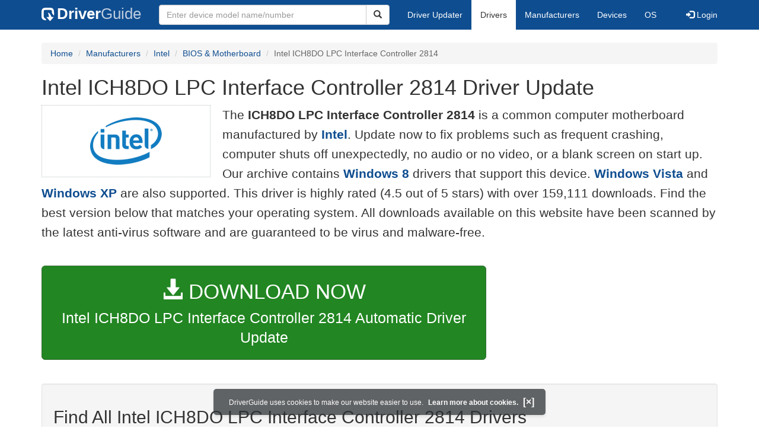

--- FILE ---
content_type: text/html
request_url: https://www.driverguide.com/driver/download/Intel-ICH8DO-LPC-Interface-Controller-2814
body_size: 15942
content:
<!DOCTYPE html>
<html lang="en">
  <head>
    <meta http-equiv="X-UA-Compatible" content="IE=edge">
    <meta name="viewport" content="width=device-width, initial-scale=1">      
    <meta http-equiv="Content-Type" content="text/html; charset=iso-8859-1">
    <meta name="google-site-verification" content="biZuilyZT3JqoBP9vSAU4PNrFbClS8m7_u-pzZUwe7s" />
    <meta name="msvalidate.01" content="AEC488A5B8F8AAAE087528264C1EB012" />
    <meta name="description" content="Download the latest drivers for Intel ICH8DO LPC Interface Controller 2814 on Windows 11, 10, 8, 7 and more.">
<meta name="keywords" content="Intel ICH8DO LPC Interface Controller 2814 Driver, Intel ICH8DO LPC Interface Controller 2814 Free Driver Download, Intel ICH8DO LPC Interface Controller 2814 Driver Update for Windows, Update Intel ICH8DO LPC Interface Controller 2814 Driver, Download Intel ICH8DO LPC Interface Controller 2814 Driver, Windows 11">
    <title>Intel ICH8DO LPC Interface Controller 2814 Driver Update | DriverGuide</title>
    <link rel="dns-prefetch" href="//www.googletagmanager.com">
<link rel="preconnect" href="//www.googletagmanager.com" crossorigin >
<link rel="dns-prefetch" href="//www.googlesyndication.com">
<link rel="preconnect" href="//www.googlesyndication.com" crossorigin >
<link rel="search" type="application/opensearchdescription+xml" title="DriverGuide" href="https://members.driverguide.com/opensearch.php">
<link rel="canonical" href="https://www.driverguide.com/driver/download/Intel-ICH8DO-LPC-Interface-Controller-2814" /><meta property="og:url" content="https://www.driverguide.com/driver/download/Intel-ICH8DO-LPC-Interface-Controller-2814" />
    
    <link rel="preload" href="/fonts/glyphicons-halflings-regular.woff2" as="font" type="font/woff2" crossorigin>
    <!-- Google tag (gtag.js) -->
<script async src="https://www.googletagmanager.com/gtag/js?id=G-KJM1G1PPGP"></script>
<script>
  window.dataLayer = window.dataLayer || [];
  function gtag(){dataLayer.push(arguments);}
  gtag('js', new Date());

  gtag('config', 'G-KJM1G1PPGP'  ,  {'content_group': 'seo_page'});
</script>


    <style type="text/css">
html{font-family:sans-serif;-webkit-text-size-adjust:100%;-ms-text-size-adjust:100%}body{margin:0}nav{display:block}a{background-color:transparent}strong{font-weight:700}h1{margin:.67em 0;font-size:2em;margin-top:10px}img{border:0}button,input{margin:0;font:inherit;color:inherit}button{overflow:visible}button{text-transform:none}button{-webkit-appearance:button}input{line-height:normal}table{border-spacing:0;border-collapse:collapse}td{padding:0}@font-face{font-family:'Glyphicons Halflings';src:url(/fonts/glyphicons-halflings-regular.eot);src:url(/fonts/glyphicons-halflings-regular.eot?#iefix) format('embedded-opentype'),url(/fonts/glyphicons-halflings-regular.woff2) format('woff2'),url(/fonts/glyphicons-halflings-regular.woff) format('woff'),url(/fonts/glyphicons-halflings-regular.ttf) format('truetype'),url(/fonts/glyphicons-halflings-regular.svg#glyphicons_halflingsregular) format('svg');font-display:swap}.glyphicon{position:relative;top:1px;display:inline-block;font-family:'Glyphicons Halflings';font-style:normal;font-weight:400;line-height:1;-webkit-font-smoothing:antialiased;-moz-osx-font-smoothing:grayscale}.glyphicon-search:before{content:"\e003"}.glyphicon-star:before{content:"\e006"}.glyphicon-star-empty:before{content:"\e007"}.glyphicon-user:before{content:"\e008"}.glyphicon-download-alt:before{content:"\e025"}.glyphicon-log-in:before{content:"\e161"}.glyphicon-log-out:before{content:"\e163"}*{-webkit-box-sizing:border-box;-moz-box-sizing:border-box;box-sizing:border-box}:after,:before{-webkit-box-sizing:border-box;-moz-box-sizing:border-box;box-sizing:border-box}html{font-size:10px}body{font-family:"Helvetica Neue",Helvetica,Arial,sans-serif;font-size:14px;line-height:1.42857143;color:#333;background-color:#fff}button,input{font-family:inherit;font-size:inherit;line-height:inherit}a{color:#0e4d90;text-decoration:none}img{vertical-align:middle}.img-responsive{display:block;max-width:100%;height:auto}.h1,h1,h2,h3,h5{font-family:inherit;font-weight:500;line-height:1.1;color:inherit}.h1,h1,h2,h3{margin-top:20px;margin-bottom:10px;overflow-wrap:break-word;word-wrap:break-word;word-break:break-word}h5{margin-top:10px;margin-bottom:10px}.h1,h1{font-size:36px;margin-top:10px}h2{font-size:30px}h3{font-size:24px}h5{font-size:14px}p{margin:0 0 10px}.lead{margin-bottom:20px;font-size:20px;font-weight:300;line-height:1.6}@media (min-width:767px){.lead{font-size:21px}}.text-right{text-align:right}.text-center{text-align:center}ol,ul{margin-top:0;margin-bottom:10px}.container{padding-right:15px;padding-left:15px;margin-right:auto;margin-left:auto}@media (min-width:767px){.container{width:750px}}@media (min-width:992px){.container{width:970px}}@media (min-width:1200px){.container{width:1170px}}.row{margin-right:-15px;margin-left:-15px}.col-md-12,.col-md-2,.col-md-3,.col-md-4,.col-md-5,.col-md-7,.col-md-8,.col-xs-12{position:relative;min-height:1px;padding-right:15px;padding-left:15px}.col-xs-12{float:left}.col-xs-12{width:100%}@media (min-width:992px){.col-md-12,.col-md-2,.col-md-3,.col-md-4,.col-md-5,.col-md-7,.col-md-8{float:left}.col-md-12{width:100%}.col-md-8{width:66.66666667%}.col-md-7{width:58.33333333%}.col-md-5{width:41.66666667%}.col-md-4{width:33.33333333%}.col-md-3{width:25%}.col-md-2{width:16.66666667%}}table{background-color:transparent}.table{width:100%;max-width:100%;margin-bottom:20px}.table>tbody>tr>td{padding:8px;line-height:1.42857143;vertical-align:top;border-top:1px solid #ddd}form{margin:0;padding:0}.form-control{display:block;width:100%;height:34px;padding:6px 12px;font-size:14px;line-height:1.42857143;color:#333;background-color:#fff;background-image:none;border:1px solid #ccc;border-radius:4px;-webkit-box-shadow:inset 0 1px 1px rgba(0,0,0,.075);box-shadow:inset 0 1px 1px rgba(0,0,0,.075)}.form-control::-webkit-input-placeholder{color:#999}.btn{display:inline-block;padding:6px 12px;margin-bottom:0;font-size:14px;font-weight:400;line-height:1.42857143;text-align:center;white-space:nowrap;vertical-align:middle;-ms-touch-action:manipulation;touch-action:manipulation;background-image:none;border:1px solid transparent;border-radius:4px}.btn[disabled]{-webkit-box-shadow:none;box-shadow:none;opacity:.65}.btn-default{color:#333;background-color:#fff;border-color:#ccc}.btn-default[disabled]{background-color:#fff;border-color:#ccc}.btn-primary{color:#fff;background-color:#0e4d90;border-color:#0a3665}.btn-success{color:#fff;background-color:#228622;border-color:#376d37}.btn-danger{color:#fff;background-color:#d43f3a;border-color:#d23e39}.btn-lg{padding:10px 16px;font-size:18px;line-height:1.3333333;border-radius:6px}.btn-xs{padding:1px 5px;font-size:12px;line-height:1.5;border-radius:3px}.btn-block{display:block;width:100%}.collapse{display:none}.caret{display:inline-block;width:0;height:0;margin-left:2px;vertical-align:middle;border-top:4px dashed;border-right:4px solid transparent;border-left:4px solid transparent}.dropdown{position:relative}.dropdown-menu{position:absolute;top:100%;left:0;z-index:1000;display:none;float:left;min-width:160px;padding:5px 0;margin:2px 0 0;font-size:14px;text-align:left;list-style:none;background-color:#fff;-webkit-background-clip:padding-box;background-clip:padding-box;border:1px solid #ccc;border:1px solid rgba(0,0,0,.15);border-radius:4px;-webkit-box-shadow:0 6px 12px rgba(0,0,0,.175);box-shadow:0 6px 12px rgba(0,0,0,.175)}.dropdown-menu>li>a{display:block;padding:3px 20px;clear:both;font-weight:400;line-height:1.42857143;color:#333;white-space:nowrap}.dropdown-menu>.active>a{color:#fff;text-decoration:none;background-color:#0e4d90;outline:0}.open>.dropdown-menu{display:block}.open>a{outline:0}.input-group{position:relative;display:table;border-collapse:separate}.input-group .form-control{position:relative;z-index:2;float:left;width:100%;margin-bottom:0}.input-group-lg>.form-control{height:46px;padding:10px 16px;font-size:18px;line-height:1.3333333;border-radius:6px}.input-group .form-control,.input-group-btn{display:table-cell}.input-group-btn{width:1%;white-space:nowrap;vertical-align:middle}.input-group-btn{width:1%;white-space:nowrap;vertical-align:middle}.input-group .form-control:first-child{border-top-right-radius:0;border-bottom-right-radius:0}.input-group-btn:last-child>.btn{border-top-left-radius:0;border-bottom-left-radius:0}.input-group-btn{position:relative;font-size:0;white-space:nowrap}.input-group-btn>.btn{position:relative}.input-group-btn:last-child>.btn{z-index:2;margin-left:-1px}.list-group{padding-left:0;margin-bottom:20px}.list-group-item{position:relative;display:block;padding:20px 20px;margin-bottom:-1px;background-color:#fff;border:1px solid #ddd}.list-group-item:first-child{border-top-left-radius:4px;border-top-right-radius:4px}.list-group-item:last-child{margin-bottom:0;border-bottom-right-radius:4px;border-bottom-left-radius:4px}a.list-group-item{color:#333}.container:after,.container:before,.nav:after,.nav:before,.navbar-collapse:after,.navbar-collapse:before,.navbar-header:after,.navbar-header:before,.navbar:after,.navbar:before,.row:after,.row:before{display:table;content:" "}.container:after,.nav:after,.navbar-collapse:after,.navbar-header:after,.navbar:after,.row:after{clear:both}.center-block{display:block;margin-right:auto;margin-left:auto}.pull-right{float:right!important}.pull-left{float:left!important}@media (max-width:767px){.hidden-xs{display:none!important}}@media (min-width:768px) and (max-width:991px){.hidden-sm{display:none!important}}@media (min-width:992px) and (max-width:1199px){.hidden-md{display:none!important}}@media (min-width:1200px){.hidden-lg{display:none!important}}.well{min-height:20px;padding:19px;margin-bottom:20px;background-color:#f5f5f5;border:1px solid #e3e3e3;border-radius:4px;-webkit-box-shadow:inset 0 1px 1px rgba(0,0,0,.05);box-shadow:inset 0 1px 1px rgba(0,0,0,.05)}.divLikeP{font-size:16px;line-height:1.6;font-family:sans-serif;font-weight:300;overflow-wrap:break-word;word-wrap:break-word;word-break:break-word;display:block;margin-block-start:1em;margin-block-end:1em;margin-inline-start:0;margin-inline-end:0}ol .divLikeP{margin-block-end:0.5em}.buttonToLink,.techTip{font-family:sans-serif}.buttonToLink{align-items:normal;background-color:rgba(0,0,0,0);border-color:#0e4d90;border-style:none;box-sizing:content-box;color:#0e4d90;cursor:pointer;display:inline;font-weight:700;line-height:0;height:auto;padding:0;perspective-origin:0 0;text-align:start;text-decoration:none;transform-origin:0 0;width:auto;-moz-appearance:none;-webkit-logical-height:1em;-webkit-logical-width:auto}@supports (-moz-appearance:none){.buttonToLink::-moz-focus-inner{border:none;padding:0}.buttonToLink:focus{outline-style:dotted;outline-width:1px}}.buttonToLink:hover{text-decoration:underline}.techTip{font-size:16px;line-height:1.6;font-weight:300;word-wrap:break-word;word-break:break-word}

.well-lg{padding:24px;border-radius:6px}body p{font-size:16px;line-height:1.6;font-family:sans-serif;font-weight:300;overflow-wrap:break-word;word-wrap:break-word;word-break:break-word}p a{font-weight:700}li{overflow-wrap:break-word;word-wrap:break-word;word-break:break-word}a.list-group-item{font-weight:400}a.list-group-item:focus,a.list-group-item:hover,button.list-group-item:focus,button.list-group-item:hover{color:#333;text-decoration:none;background-color:#f5f5f5}@media (min-width:767px){.navigation .nav-tabs{border-bottom:none}}.footer .li-header{margin-left:0;margin-top:10px;font-family:myriad,Helvetica,sans-serif;font-size:16px;font-weight:600;color:#457424}.footer{margin-top:20px;background-color:#f1f1f1;border-radius:4px 4px 4px 4px}.footerul>li{padding:6px}.copyright{margin-top:5px;margin-bottom:10px}.server-status{color:#fff;font-size:10px;margin-bottom:5px}.sidebar .download{margin-left:10px;padding:23px 30px 25px 30px;border:1px solid #d9d9d9}.sidebar .download .likelink button{background:0 0!important;border:none;padding:0!important;font-size:24px;font-weight:500;display:inline-block;margin-bottom:5px;color:#0e4d90}.sidebar .download ul{list-style:none;padding-left:0}.sidebar .download li{display:list-item;padding-bottom:5px}.results-table{margin-top:20px;overflow-wrap:break-word;table-layout:fixed}.results-table h2{margin-top:10px;margin-bottom:10px}.results-table .ba{font-weight:500}.results-table .item-label{font-weight:700}.results-table .star-rating{height:25px;line-height:25px}.results-table .star-rating .rated{font-size:1.5em;color:#fcbe00;vertical-align:top}.row-top-buffer_10{margin-top:10px}.row-top-buffer_20{margin-top:20px}.row-top-buffer{margin-top:40px}@media (max-width:767px){.row-top-buffer{margin-top:20px}}.bg-warning{background-color:#fcf8e3}a.bg-warning:focus,a.bg-warning:hover{background-color:#f7ecb5}.downloadsToRate{padding:5px;border:1px solid #336;margin-top:35px;font-size:14px;line-height:1.428}@media (min-width:767px){.downloadsToRate{height:30px}}.table-hover>tbody>tr:hover{background-color:#f5f5f5}.results-table tr.clickable-row{cursor:pointer}.btn.focus,.btn:focus,.btn:hover{color:#333;text-decoration:none;cursor:pointer}.btn-success:hover{color:#fff;background-color:#1e7b1e;border-color:#236923}.btn-primary:hover{color:#fff;background-color:#0c4582;border-color:#104277}.btn-danger:hover{color:#fff;background-color:#c9302c;border-color:#ac2925}.btn-primary.active.focus,.btn-primary.active:focus,.btn-primary.active:hover,.btn-primary:active.focus,.btn-primary:active:focus,.btn-primary:active:hover,.open>.dropdown-toggle.btn-primary.focus,.open>.dropdown-toggle.btn-primary:focus,.open>.dropdown-toggle.btn-primary:hover{color:#fff;background-color:#104277;border-color:#122b40}.btn-danger.active.focus,.btn-danger.active:focus,.btn-danger.active:hover,.btn-danger:active.focus,.btn-danger:active:focus,.btn-danger:active:hover,.open>.dropdown-toggle.btn-danger.focus,.open>.dropdown-toggle.btn-danger:focus,.open>.dropdown-toggle.btn-danger:hover{color:#fff;background-color:#ac2925;border-color:#761c19}.btn-danger.focus,.btn-danger:focus{color:#fff;background-color:#c9302c;border-color:#761c19}.btn-success.focus,.btn-success:focus{color:#fff;background-color:#1e7b1e;border-color:#255625}.pull-right>.dropdown-menu{right:0;left:auto}.dropup .caret,.navbar-fixed-bottom .dropdown .caret{content:"";border-top:0;border-bottom:4px dashed}.dropup .dropdown-menu,.navbar-fixed-bottom .dropdown .dropdown-menu{top:auto;bottom:100%;margin-bottom:2px}@media (min-width:767px){.navbar-right .dropdown-menu{right:0;left:auto}.navbar-right .dropdown-menu-left{right:auto;left:0}}.nav{padding-left:0;margin-bottom:0;list-style:none}.nav>li{position:relative;display:block}.nav>li>a{position:relative;display:block;padding:10px 15px}.nav>li>a:focus,.nav>li>a:hover{text-decoration:none;background-color:#eee}.nav>li.disabled>a{color:#777}.nav>li.disabled>a:focus,.nav>li.disabled>a:hover{color:#777;text-decoration:none;cursor:not-allowed;background-color:transparent}.nav .open>a,.nav .open>a:focus,.nav .open>a:hover{background-color:#eee;border-color:#0e4d90}.nav .nav-divider{height:1px;margin:9px 0;overflow:hidden;background-color:#e5e5e5}.nav-tabs{border-bottom:1px solid #ddd}.nav-tabs>li{float:left;margin-bottom:-1px}.nav-tabs>li>a{margin-right:2px;line-height:1.42857143;border:1px solid transparent;border-radius:4px 4px 0 0}.nav-tabs>li>a:hover{border-color:#eee #eee #ddd}.nav-tabs>li.active>a,.nav-tabs>li.active>a:focus,.nav-tabs>li.active>a:hover{color:#333;cursor:default;background-color:#fff;border:1px solid #ddd;border-bottom-color:transparent}.navbar{position:relative;min-height:50px;margin-bottom:20px;border:0px}@media (min-width:767px){.navbar-header{float:left}}.navbar-collapse{padding-right:15px;padding-left:15px;overflow-x:visible;-webkit-overflow-scrolling:touch;border-top:1px solid transparent;-webkit-box-shadow:inset 0 1px 0 rgba(255,255,255,.1);box-shadow:inset 0 1px 0 rgba(255,255,255,.1)}.navbar-collapse.in{overflow-y:auto}@media (min-width:767px){.navbar-collapse{width:auto;border-top:0;-webkit-box-shadow:none;box-shadow:none}.navbar-collapse.collapse{display:block!important;height:auto!important;padding-bottom:0;overflow:visible!important}.navbar-collapse.in{overflow-y:visible}.navbar-fixed-bottom .navbar-collapse,.navbar-fixed-top .navbar-collapse,.navbar-static-top .navbar-collapse{padding-right:0;padding-left:0}}.navbar-static-top{z-index:1000;border-width:0 0 1px}.navbar-static-top{z-index:1000;border-width:0 0 1px}@media (min-width:767px){.navbar-static-top{border-radius:0}}@media (min-width:767px){.navbar-static-top{border-radius:0}}.navbar-fixed-bottom,.navbar-fixed-top{position:fixed;right:0;left:0;z-index:1030}@media (min-width:767px){.navbar-fixed-bottom,.navbar-fixed-top{border-radius:0}}.navbar-fixed-top{top:0;border-width:0 0 1px}.navbar-fixed-bottom{bottom:0;margin-bottom:0;border-width:1px 0 0}.navbar-brand{float:left;height:50px;padding:13px 15px;font-size:18px;line-height:20px}.navbar-brand:focus,.navbar-brand:hover{text-decoration:none}@media (min-width:767px){.navbar>.container .navbar-brand,.navbar>.container-fluid .navbar-brand{margin-left:-15px}}.navbar-toggle{position:relative;float:right;padding:9px 10px;margin-top:8px;margin-right:15px;margin-bottom:8px;background-color:transparent;background-image:none;border:1px solid transparent;border-radius:4px}.navbar-toggle:focus{outline:0}.navbar-toggle .icon-bar{display:block;width:22px;height:2px;border-radius:1px}.navbar-toggle .icon-bar+.icon-bar{margin-top:4px}@media (min-width:767px){.navbar-toggle{display:none}}.navbar-nav{margin:7.5px -15px}.navbar-nav>li>a{padding-top:10px;padding-bottom:10px;line-height: 20px}@media (max-width:767px){.navbar-nav .open .dropdown-menu{position:static;float:none;width:auto;margin-top:0;background-color:transparent;border:0;-webkit-box-shadow:none;box-shadow:none}.navbar-nav .open .dropdown-menu .dropdown-header,.navbar-nav .open .dropdown-menu>li>a{padding:5px 15px 5px 25px}.navbar-nav .open .dropdown-menu>li>a{line-height:20px}.navbar-nav .open .dropdown-menu>li>a:focus,.navbar-nav .open .dropdown-menu>li>a:hover{background-image:none}}@media (min-width:767px){.navbar-nav{float:left;margin:0}.navbar-nav>li{float:left}.navbar-nav>li>a{padding-top:15px;padding-bottom:15px}}.navbar-form{padding:6px 15px;margin-top:8px;margin-right:-15px;margin-bottom:8px;margin-left:-15px;}@media (min-width:767px){.navbar-form .form-control{display:inline-block;width:auto;vertical-align:middle}.navbar-form .input-group{display:inline-table;vertical-align:middle}.navbar-form .input-group .form-control,.navbar-form .input-group .input-group-addon,.navbar-form .input-group .input-group-btn{width:auto}.navbar-form .input-group>.form-control{width:100%}}@media (min-width:767px){.navbar-form{width:auto;padding-top:0;padding-bottom:0;margin-right:0;margin-left:0;border:0;-webkit-box-shadow:none;box-shadow:none}}@media (min-width:767px){.navbar-form .form-group{display:inline-block;margin-bottom:0;vertical-align:middle}.navbar-form .form-control{display:inline-block;width:auto;vertical-align:middle}.navbar-form .form-control-static{display:inline-block}.navbar-form .input-group{display:inline-table;vertical-align:middle}.navbar-form .input-group .form-control,.navbar-form .input-group .input-group-addon,.navbar-form .input-group .input-group-btn{width:auto}.navbar-form .input-group>.form-control{width:100%}.navbar-form .control-label{margin-bottom:0;vertical-align:middle}.navbar-form .checkbox,.navbar-form .radio{display:inline-block;margin-top:0;margin-bottom:0;vertical-align:middle}.navbar-form .checkbox label,.navbar-form .radio label{padding-left:0}.navbar-form .checkbox input[type=checkbox],.navbar-form .radio input[type=radio]{position:relative;margin-left:0}.navbar-form .has-feedback .form-control-feedback{top:0}}@media (max-width:767px){.navbar-form .form-group{margin-bottom:5px}.navbar-form .form-group:last-child{margin-bottom:0}}@media (min-width:767px){.navbar-form{width:auto;padding-top:0;padding-bottom:0;margin-right:0;margin-left:0;border:0;-webkit-box-shadow:none;box-shadow:none}}.navbar-nav>li>.dropdown-menu{margin-top:0;border-top-left-radius:0;border-top-right-radius:0}.navbar-fixed-bottom .navbar-nav>li>.dropdown-menu{margin-bottom:0;border-top-left-radius:4px;border-top-right-radius:4px;border-bottom-right-radius:0;border-bottom-left-radius:0}.navbar-btn{margin-top:8px;margin-bottom:8px}.navbar-btn.btn-sm{margin-top:10px;margin-bottom:10px}.navbar-btn.btn-xs{margin-top:14px;margin-bottom:14px}.navbar-text{margin-top:15px;margin-bottom:15px}@media (min-width:767px){.navbar-text{float:left;margin-right:15px;margin-left:15px}}@media (min-width:767px){.navbar-left{float:left!important}.navbar-right{float:right!important;margin-right:-15px}.navbar-right~.navbar-right{margin-right:0}}.navbar-default{background-color:#0e4d90;border-color:#0e4d90;margin-bottom:12px}.navbar-default .navbar-brand{color:#777}.navbar-default .navbar-brand:focus,.navbar-default .navbar-brand:hover{color:#5e5e5e;background-color:transparent}.navbar-default .navbar-text{color:#777}.navbar-default .navbar-nav>li>a{color:#777}.navbar-default .navbar-nav>li>a:focus,.navbar-default .navbar-nav>li>a:hover{color:#333;background-color:transparent}.navbar-default .navbar-nav>.active>a,.navbar-default .navbar-nav>.active>a:focus,.navbar-default .navbar-nav>.active>a:hover{color:#333;background-color:#e7e7e7}.navbar-default .navbar-nav>.disabled>a,.navbar-default .navbar-nav>.disabled>a:focus,.navbar-default .navbar-nav>.disabled>a:hover{color:#ccc;background-color:transparent}.navbar-default .navbar-toggle{border-color:#ddd}.navbar-default .navbar-toggle:focus,.navbar-default .navbar-toggle:hover{background-color:#ddd}.navbar-default .navbar-toggle .icon-bar{background-color:#888}.navbar-default .navbar-collapse,.navbar-default .navbar-form{border-color:#e7e7e7}.navbar-default .navbar-nav>.open>a,.navbar-default .navbar-nav>.open>a:focus,.navbar-default .navbar-nav>.open>a:hover{color:#333;background-color:#e7e7e7}@media (max-width:767px){.navbar-default .navbar-nav .open .dropdown-menu>li>a{color:#777}.navbar-default .navbar-nav .open .dropdown-menu>li>a:focus,.navbar-default .navbar-nav .open .dropdown-menu>li>a:hover{color:#333;background-color:transparent}.navbar-default .navbar-nav .open .dropdown-menu>.active>a,.navbar-default .navbar-nav .open .dropdown-menu>.active>a:focus,.navbar-default .navbar-nav .open .dropdown-menu>.active>a:hover{color:#333;background-color:#e7e7e7}.navbar-default .navbar-nav .open .dropdown-menu>.disabled>a,.navbar-default .navbar-nav .open .dropdown-menu>.disabled>a:focus,.navbar-default .navbar-nav .open .dropdown-menu>.disabled>a:hover{color:#ccc;background-color:transparent}}.navbar-default .navbar-link{color:#777}.navbar-default .navbar-link:hover{color:#333}.navbar-default .btn-link{color:#777}.navbar-default .btn-link:focus,.navbar-default .btn-link:hover{color:#333}.navbar-default .btn-link[disabled]:focus,.navbar-default .btn-link[disabled]:hover,fieldset[disabled] .navbar-default .btn-link:focus,fieldset[disabled] .navbar-default .btn-link:hover{color:#ccc}.btn-group-vertical>.btn-group:after,.btn-group-vertical>.btn-group:before,.btn-toolbar:after,.btn-toolbar:before,.clearfix:after,.clearfix:before,.container-fluid:after,.container-fluid:before,.container:after,.container:before,.dl-horizontal dd:after,.dl-horizontal dd:before,.form-horizontal .form-group:after,.form-horizontal .form-group:before,.modal-footer:after,.modal-footer:before,.nav:after,.nav:before,.navbar-collapse:after,.navbar-collapse:before,.navbar-header:after,.navbar-header:before,.navbar:after,.navbar:before,.pager:after,.pager:before,.panel-body:after,.panel-body:before,.row:after,.row:before{display:table;content:" "}.btn-group-vertical>.btn-group:after,.btn-toolbar:after,.clearfix:after,.container-fluid:after,.container:after,.dl-horizontal dd:after,.form-horizontal .form-group:after,.modal-footer:after,.nav:after,.navbar-collapse:after,.navbar-header:after,.navbar:after,.pager:after,.panel-body:after,.row:after{clear:both}.nav-icon{vertical-align:-14px;padding-right:18px;width:58px;height:40px}@media (max-width:767px){.navbar-default{margin-bottom:5px}}.navbar a{color:#fff;font-weight:400}.nav-tabs>li>a:focus,.nav-tabs>li>a:hover{color:#666}@media (min-width:767px){.navbar-form .input-group>.form-control{width:350px}}.navbar-default .navbar-brand{color:#fff;font-size:26px;font-weight:700}.navbar-default .navbar-brand:focus,.navbar-default .navbar-brand:hover{color:#fff}.navbar-header .nav-icon-mobile{vertical-align:-7px;padding-right:9px;height:22px;width:30px}.navbar-header .nav-logo-alt{color:#becddf;font-weight:500}.navbar-header .nav-icon-search{padding:6px 11px 6px 11px;color:#ddd;width:38px}.navbar-default .navbar-toggle .icon-bar{background-color:#ddd}.navbar-default .navbar-toggle:focus,.navbar-default .navbar-toggle:hover{background-color:#0e4d90}.navbar-header .navbar-toggle{background-color:#0e4d90}.navbar-default .navbar-nav>li>a{color:#fff}.navbar-default .navbar-nav>li>a:focus,.navbar-default .navbar-nav>li>a:hover{color:#666;background-color:#eee}.navbar-default .navbar-nav>.active>a,.navbar-default .navbar-nav>.active>a:focus,.navbar-default .navbar-nav>.active>a:hover{background-color:#fff}.navbar-default{border-color:#0e4d90}.dropdown-menu{padding-top:0;padding-bottom:0}@media (max-width:767px){.navbar-nav .open .dropdown-menu .dropdown-header,.navbar-nav .open .dropdown-menu>li>a{padding:10px 15px 10px 25px}}@media (max-width:767px){.navbar-default .navbar-nav .open .dropdown-menu>.active>a,.navbar-default .navbar-nav .open .dropdown-menu>.active>a:focus,.navbar-default .navbar-nav .open .dropdown-menu>.active>a:hover{color:#333;background-color:#fff}}@media (max-width:767px){.navbar-default .navbar-nav .open .dropdown-menu>li>a{color:#fff}}@media (max-width:767px){.navbar-default .navbar-nav .open .dropdown-menu>li>a:focus,.navbar-default .navbar-nav .open .dropdown-menu>li>a:hover{color:#666;background-color:#eee}}@media (max-width:767px){.navbar-default .navbar-nav>.open>a,.navbar-default .navbar-nav>.open>a:focus{color:#333;background-color:#0e4d90}}.breadcrumb{padding:8px 15px;margin-top:0;margin-bottom:20px;list-style:none;background-color:#f5f5f5;border-radius:4px}.breadcrumb>li{display:inline-block}.breadcrumb>li+li:before{padding:0 5px;color:#ccc;content:"/ "}.breadcrumb>.active{color:#666}.driver-table td a{display:block;font-weight:400}.driver-table .table>thead>tr>th{background-color:#eceeef}.driver-table .star-rating{height:25px;line-height:25px;white-space:nowrap}.driver-table .star-rating .rated{font-size:1.5em;color:#fcbe00}.download-button-lg{font-weight:500;padding-top:18px;padding-bottom:18px;font-size:25px;overflow-wrap:break-word;word-wrap:break-word;word-break:normal;white-space:normal}.download-button-lg2{font-weight:500;padding-top:20px;padding-bottom:20px;font-size:25px;overflow-wrap:break-word;word-wrap:break-word;word-break:normal;white-space:normal}.dlb{font-size:35px;padding-bottom:5px;}@media (max-width:1200px){.download-button-lg{font-size:22px}.download-button-lg2{font-size:22px}.dlb{font-size:32px}}.bg-warning{background-color:#fcf8e3}a.bg-warning:focus,a.bg-warning:hover{background-color:#f7ecb5}.downloadsToRate{padding:5px;border:1px solid #336;margin-top:35px;font-size:14px;line-height:1.428}@media (min-width:767px){.downloadsToRate{height:30px}}.table-hover>tbody>tr:hover{background-color:#f5f5f5}.driver-table tr.clickable-row{cursor:pointer}.driver-table .btn-default{color:#228622;background-color:#fff;border-color:#228622}.driver-table .btn-default:focus,.driver-table .btn-default:hover{color:#116b11;border-color:#116b11;text-decoration:none;cursor:pointer}.btn-success:hover{color:#fff;background-color:#1e7b1e;border-color:#236923}.btn-primary:hover{color:#fff;background-color:#0c4582;border-color:#104277}.table-responsive{min-height:.01%;overflow-x:auto}@media screen and (max-width:767px){.table-responsive{width:100%;margin-bottom:15px;overflow-y:hidden;-ms-overflow-style:-ms-autohiding-scrollbar;border:1px solid #ddd}.table-responsive>.table{margin-bottom:0}.table-responsive>.table>tbody>tr>td,.table-responsive>.table>thead>tr>th{white-space:nowrap}.table-responsive>.table-bordered{border:0}.table-responsive>.table-bordered>tbody>tr>td:first-child,.table-responsive>.table-bordered>thead>tr>th:first-child{border-left:0}.table-responsive>.table-bordered>tbody>tr>td:last-child,.table-responsive>.table-bordered>thead>tr>th:last-child{border-right:0}.table-responsive>.table-bordered>tbody>tr:last-child>td{border-bottom:0}}.srch-btn-hdr{width:40px}.navbar-collapse{padding-right:15px;padding-left:15px;overflow-x:visible;-webkit-overflow-scrolling:touch;border-top:1px solid transparent;-webkit-box-shadow:inset 0 1px 0 rgba(255,255,255,.1);box-shadow:inset 0 1px 0 rgba(255,255,255,.1)}.navbar-collapse.in{overflow-y:auto}@media (min-width:767px){.navbar-collapse{width:auto;border-top:0;-webkit-box-shadow:none;box-shadow:none}.navbar-collapse.collapse{display:block!important;height:auto!important;padding-bottom:0;overflow:visible!important}.navbar-collapse.in{overflow-y:visible}.navbar-collapse,.navbar-fixed-top .navbar-collapse,.navbar-static-top .navbar-collapse{padding-right:0;padding-left:0}}.navbar-brand .dg-icon {background-image: url("data:image/svg+xml,%3Csvg xmlns='http://www.w3.org/2000/svg' version='1.0' width='17.000000pt' height='17.000000pt' viewBox='0 0 50.000000 50.000000' preserveAspectRatio='xMidYMid meet'%3E%3Cg transform='translate(0.000000 50.000000) scale(0.100000 -0.100000)' fill='%23000000' stroke='none'%3E%3Cpath d='M63 480 c-54 -33 -63 -63 -63 -212 0 -116 3 -137 20 -166 23 -38 72 -62 125 -62 31 0 34 2 26 18 -9 17 -46 56 -75 80 -13 10 -16 35 -16 135 0 82 4 127 12 135 8 8 53 12 134 12 143 0 154 -5 154 -78 1 -40 6 -54 40 -92 l39 -45 1 93 c0 109 -15 153 -62 182 -29 17 -50 20 -168 20 -116 0 -139 -3 -167 -20z' fill='%23fff'/%3E%3Cpath d='M244 292 c8 -16 18 -52 22 -80 l6 -51 -46 -3 -46 -3 67 -74 67 -74 68 74 67 74 -44 3 c-41 3 -45 6 -56 40 -16 51 -45 89 -79 107 -40 21 -43 19 -26 -13z' fill='%23fff'/%3E%3C/g%3E%3C/svg%3E");height:25px;width:25px;background-repeat: no-repeat;display: inline-block;margin-right: 1px;vertical-align: middle;}
</style>
    <style type='text/css'>
.cookies-warning{position:fixed;bottom:10px;left:50%;-webkit-transform:translateX(-50%);transform:translateX(-50%);z-index:1000;background:rgba(46,50,52,.75);box-shadow:0 3px 4px 0 rgba(46,50,52,.1);border-radius:5px;color:#fff;font-size:12px;padding:10px 13px 10px 20px;display:inline-block;width:100%;max-width:560px;font-family:'Open Sans',Arial,sans-serif}.cookies-warning{text-align:center}.cookies-warning p{margin:0 0 10px}.cookies-warning a{color:#fff;opacity:1;padding-left:5px;text-decoration:none;display:inline-block}.cookies-warning .close{color:#fff;display:inline-block;padding-left:5px;font-size:1.3em;font-weight:600;top:2px;transition:.18s cubic-bezier(.55,0,.1,1);text-decoration:none;text-shadow:none;opacity:1;cursor:pointer}
</style>
    
  </head>
  <body onload="(function(){var visited=localStorage.getItem('visited');if(!visited){document.getElementById('cookieswarning').style.visibility = 'visible';localStorage.setItem('visited',!0);}})();">
    <nav class="navbar navbar-default" role="navigation">
  <div class="container">
    <div class="navbar-header">
      <button type="button" class="navbar-toggle" data-toggle="collapse" data-target="#DGnavbar" aria-label="Expand Menu">
        <span class="icon-bar"></span>
        <span class="icon-bar"></span>
        <span class="icon-bar"></span>
      </button>
      <a class="navbar-brand" href="https://www.driverguide.com/" title="Download and Update Drivers | DriverGuide"><div class="dg-icon"></div><strong>Driver</strong><span class="nav-logo-alt">Guide</span></a>
      <button type="button" class="navbar-toggle nav-icon-search" data-toggle="collapse" data-target="#DGnavbarSearch" aria-label="Show Search Box">
        <i class="glyphicon glyphicon-search"></i>
      </button>
    </div>

    <div class="collapse navbar-collapse navbar-left" id="DGnavbarSearch">
      <form class="navbar-form" role="search" action="https://members.driverguide.com/driver_search.php" method="GET" onsubmit="if (this.q.value != this.q.defaultValue && this.q.value != '') return true; alert('Please enter a model name/number'); return false;" >
          <input type="hidden" name="ref" value="h2">
          <div class="input-group">
              <input type="text" class="form-control" placeholder="Enter device model name/number" name="q" id="hq" onfocus="this.placeholder = ''">
              <div class="input-group-btn">
                  <button class="btn btn-default srch-btn-hdr" type="submit" aria-label="Search"><i class="glyphicon glyphicon-search"></i></button>
              </div>
          </div>
      </form>
    </div>

    <div class="collapse navbar-collapse" id="DGnavbar">
      <ul class="nav navbar-nav">
        <li ><a href="https://www.driverguide.com/update-drivers/">Driver Updater</a></li>
        <li class="active"><a href="https://www.driverguide.com/driver/index.html">Drivers</a></li>
        <li ><a href="https://www.driverguide.com/browse_manufacturers.php">Manufacturers</a></li>
        <li ><a href="https://www.driverguide.com/browse/index.html">Devices</a></li>
        <li ><a href="https://www.driverguide.com/os/index.html">OS</a></li>
      </ul>
      <ul class="nav navbar-nav navbar-right">
        <li>          <a href="https://members.driverguide.com/ums/index.php?action=l"><span class="glyphicon glyphicon-log-in"></span> Login</a></li>
      </ul>

    </div>
  </div>
</nav>

    <div class="container">
<!-- Schema.org BEGIN -->
<div itemscope itemtype="http://schema.org/SoftwareApplication">

<div class="row">
    <div class="col-md-12">
    <div class="row-top-buffer_10"></div>
        <ol class="breadcrumb">
        <li><a href="/" title="DriverGuide Home">Home</a></li>
        <li><a href="/browse_manufacturers.php" title="Driver Updates by Manufacturer">Manufacturers</a></li>
        <li><a href="https://www.driverguide.com/driver/company/Intel/index.html" title="Intel Drivers">Intel</a></li>
        <li><a href="https://www.driverguide.com/driver/company/Intel/BIOS-Motherboard/index.html" title="Intel BIOS &amp; Motherboard Drivers">BIOS &amp; Motherboard</a></li>
        <li class="active">Intel ICH8DO LPC Interface Controller 2814</li>
    </ol>
        <meta itemprop="softwareVersion" content="Intel ICH8DO LPC Interface Controller 2814 Driver Update"/>
        <meta itemprop="description" content="Intel ICH8DO LPC Interface Controller 2814 Driver Update"/>
        <meta itemprop="url" content="https://www.driverguide.com/driver/download/Intel-ICH8DO-LPC-Interface-Controller-2814"/>
        <span itemprop="offers" itemscope itemtype="http://schema.org/Offer"><meta itemprop="price" content="0"/><meta itemprop="priceCurrency" content="USD"/></span>
        <meta itemprop="applicationCategory" content="Driver" />
        <meta itemprop="applicationSubCategory" content="Motherboard" />
        <h1 itemprop="name">Intel ICH8DO LPC Interface Controller 2814 Driver Update</h1>        <div class="col-md-3" style="border: 1px dotted #B9BEC2; padding:20px; margin-right:20px;">
<a href="https://www.driverguide.com/driver/company/Intel/index.html"><img loading="lazy" border="0" class="img-responsive center-block" alt="Intel Drivers" title="Intel Drivers" width="121" height="80" src="[data-uri]"></a>
</div>
        <p class="lead">The <strong>ICH8DO LPC Interface Controller 2814</strong> is a common computer motherboard manufactured by <a href="https://www.driverguide.com/driver/company/Intel/index.html" title="Intel Drivers">Intel</a>. Update now to fix problems such as frequent crashing, computer shuts off unexpectedly, no audio or no video, or a blank screen on start up. Our archive contains <a href="https://www.driverguide.com/windows_8_drivers.php" title="Windows 8 Driver Updates">Windows 8</a> drivers that support this device. <a href="https://members.driverguide.com/driver_search.php?os=14&ref=www_dlp&rm=1" title="Windows Vista Driver Updates">Windows Vista</a> and <a href="https://members.driverguide.com/driver_search.php?os=6&ref=www_dlp&rm=1" title="Windows XP Driver Updates">Windows XP</a> are also supported.  This driver is highly rated (4.5 out of 5 stars) with over 159,111 downloads. Find the best version below that matches your operating system. All downloads available on this website have been scanned by the latest anti-virus software and are guaranteed to be virus and malware-free. </p>
    </div>
</div>
<div class="row">
    <div class="col-md-8">
        <div class="row-top-buffer_20">
<a href="https://outebytech.com/kShyTcJ2?sub_id_3=seA&keyword=Intel-ICH8DO-LPC-Interface-Controller-28" rel="nofollow" role="button" title="" class="btn btn-success btn-lg btn-block download-button-lg2"><div class="dlb"><i class="glyphicon glyphicon-download-alt"></i>&nbsp;DOWNLOAD NOW</div>Intel ICH8DO LPC Interface Controller 2814 Automatic Driver Update</a>
</div>
    </div>
</div><div class="row">
    <div class="col-md-12">
        <div class="row-top-buffer well" style="padding-bottom:80px;">
    <h2>Find All Intel ICH8DO LPC Interface Controller 2814 Drivers</h2>
         <form action="https://members.driverguide.com/driver_search.php" method="POST" target="_top"  onsubmit="if (this.q.value == '') { alert('Please enter a model name/number'); return false;}" >
         <input type="hidden" name="ref" value="seo_page">
         <input type="hidden" name="company" value="496">
         <div class="input-group input-group-lg">
            <input type="text" class="form-control" style="margin-top:10px;" value="Intel ICH8DO LPC Interface Controller 2814" name="q" id="q" aria-label="Search Input">
            <div class="input-group-btn">
                <button class="btn btn-default btn-lg row-top-buffer_10" type="submit" aria-label="Search"><i class="glyphicon glyphicon-search"></i></button>
            </div>
        </div>
    </form>
</div>
        <h2 class="row-top-buffer">Popular Driver Updates for Intel ICH8DO LPC Interface Controller 2814</h2>
        <div class="table-responsive driver-table">
    <table class="table table-hover">
      <tbody><tr>
<td style="vertical-align:middle;"><a href="https://outebytech.com/kShyTcJ2?sub_id_3=itmC&amp;keyword=Automatic-Driver-Updater" rel="nofollow" title="Intel ICH8DO LPC Interface Controller 2814 Driver Update Utility Download">Intel ICH8DO LPC Interface Controller 2814 Driver Update Utility</a></td>
<td style="vertical-align:middle;"><a href="https://outebytech.com/kShyTcJ2?sub_id_3=itmC&amp;keyword=Automatic-Driver-Updater" rel="nofollow" title="Intel ICH8DO LPC Interface Controller 2814 Driver Update Utility Download"><div class="star-rating" ><i class="glyphicon glyphicon-star rated"></i><i class="glyphicon glyphicon-star rated"></i><i class="glyphicon glyphicon-star rated"></i><i class="glyphicon glyphicon-star rated"></i><i class="glyphicon glyphicon-star rated"></i></div></a></td>
<td style="width:229px;"><a class="btn free-install-button-small btn-success" href="https://outebytech.com/kShyTcJ2?sub_id_3=itmC&keyword=Automatic-Driver-Updater" rel="nofollow" role="button" title="Install Intel ICH8DO LPC Interface Controller 2814 Driver Update Utility Automatically" >Install the driver automatically</a></td><td style="width:102px;"></td></tr>
<tr>
<td style="vertical-align:middle;"><a href="https://www.driverguide.com/driver/detail.php?driverid=1369523" title="Compaq 11b/g Wireless LAN Mini PCI Adapter Driver Download">Compaq 11b/g Wireless LAN Mini PCI Adapter Driver</a></td>
<td style="vertical-align:middle;"><a href="https://www.driverguide.com/driver/detail.php?driverid=1369523" title="Compaq 11b/g Wireless LAN Mini PCI Adapter Driver Download"><div class="star-rating" itemprop="aggregateRating" itemscope itemtype="http://schema.org/AggregateRating"><i class="glyphicon glyphicon-star rated"></i><i class="glyphicon glyphicon-star rated"></i><i class="glyphicon glyphicon-star rated"></i><i class="glyphicon glyphicon-star rated"></i><i class="glyphicon glyphicon-star rated"></i><meta itemprop="ratingValue" content="5" />
<meta itemprop="bestRating" content="5" />
<meta itemprop="worstRating" content="1" />
<meta itemprop="reviewCount" content="32" /></div></a></td>
<td style="width:229px;"><a class="btn free-install-button-small btn-success" href="https://outebytech.com/kShyTcJ2?sub_id_3=itmC&keyword=Automatic-Driver-Updater" rel="nofollow" role="button" title="Install 11b/g Wireless LAN Mini PCI Adapter Automatically" >Install the driver automatically</a></td><td style="width:102px;"><a class="btn free-info-button-small btn-default" title="Compaq 11b/g Wireless LAN Mini PCI Adapter Driver" href="https://www.driverguide.com/driver/detail.php?driverid=1369523" >Download driver</a></td></tr>
<tr>
<td style="vertical-align:middle;"><a href="https://www.driverguide.com/driver/detail.php?driverid=1234795" title="Intel 6300ESB Ultra ATA Storage/SATA Controller - 25A3 Driver Download">Intel 6300ESB Ultra ATA Storage/SATA Controller - 25A3 Driver</a></td>
<td style="vertical-align:middle;"><a href="https://www.driverguide.com/driver/detail.php?driverid=1234795" title="Intel 6300ESB Ultra ATA Storage/SATA Controller - 25A3 Driver Download"><div class="star-rating" ><i class="glyphicon glyphicon-star rated"></i><i class="glyphicon glyphicon-star rated"></i><i class="glyphicon glyphicon-star rated"></i><i class="glyphicon glyphicon-star rated"></i><i class="glyphicon glyphicon-star rated"></i></div></a></td>
<td style="width:229px;"><a class="btn free-install-button-small btn-success" href="https://outebytech.com/kShyTcJ2?sub_id_3=itmC&keyword=Automatic-Driver-Updater" rel="nofollow" role="button" title="Install Intel 6300ESB Ultra ATA Storage/SATA Controller - 25A3 Automatically" >Install the driver automatically</a></td><td style="width:102px;"><a class="btn free-info-button-small btn-default" title="Intel 6300ESB Ultra ATA Storage/SATA Controller - 25A3 Driver" href="https://www.driverguide.com/driver/detail.php?driverid=1234795" >Download driver</a></td></tr>
<tr>
<td style="vertical-align:middle;"><a href="https://www.driverguide.com/driver/detail.php?driverid=1508484" title="Intel 6300ESB USB Universal Host Controller - 25A9 Driver Download">Intel 6300ESB USB Universal Host Controller - 25A9 Driver</a></td>
<td style="vertical-align:middle;"><a href="https://www.driverguide.com/driver/detail.php?driverid=1508484" title="Intel 6300ESB USB Universal Host Controller - 25A9 Driver Download"><div class="star-rating" ><i class="glyphicon glyphicon-star rated"></i><i class="glyphicon glyphicon-star rated"></i><i class="glyphicon glyphicon-star rated"></i><i class="glyphicon glyphicon-star rated"></i><i class="glyphicon glyphicon-star rated"></i></div></a></td>
<td style="width:229px;"><a class="btn free-install-button-small btn-success" href="https://outebytech.com/kShyTcJ2?sub_id_3=itmC&keyword=Automatic-Driver-Updater" rel="nofollow" role="button" title="Install Intel 6300ESB USB Universal Host Controller - 25A9 Automatically" >Install the driver automatically</a></td><td style="width:102px;"><a class="btn free-info-button-small btn-default" title="Intel 6300ESB USB Universal Host Controller - 25A9 Driver" href="https://www.driverguide.com/driver/detail.php?driverid=1508484" >Download driver</a></td></tr>
<tr>
<td style="vertical-align:middle;"><a href="https://www.driverguide.com/driver/detail.php?driverid=1234736" title="HP Intel 631xESB/632xESB SATA AHCI Controller Driver Download">HP Intel 631xESB/632xESB SATA AHCI Controller Driver</a></td>
<td style="vertical-align:middle;"><a href="https://www.driverguide.com/driver/detail.php?driverid=1234736" title="HP Intel 631xESB/632xESB SATA AHCI Controller Driver Download"><div class="star-rating" ><i class="glyphicon glyphicon-star rated"></i><i class="glyphicon glyphicon-star rated"></i><i class="glyphicon glyphicon-star rated"></i><i class="glyphicon glyphicon-star rated"></i><i class="glyphicon glyphicon-star rated"></i></div></a></td>
<td style="width:229px;"><a class="btn free-install-button-small btn-success" href="https://outebytech.com/kShyTcJ2?sub_id_3=itmC&keyword=Automatic-Driver-Updater" rel="nofollow" role="button" title="Install Intel 631xESB/632xESB SATA AHCI Controller Automatically" >Install the driver automatically</a></td><td style="width:102px;"><a class="btn free-info-button-small btn-default" title="HP Intel 631xESB/632xESB SATA AHCI Controller Driver" href="https://www.driverguide.com/driver/detail.php?driverid=1234736" >Download driver</a></td></tr>
<tr>
<td style="vertical-align:middle;"><a href="https://www.driverguide.com/driver/detail.php?driverid=1284407" title="HP Intel Active Management Technology - SOL Driver Download">HP Intel Active Management Technology - SOL Driver</a></td>
<td style="vertical-align:middle;"><a href="https://www.driverguide.com/driver/detail.php?driverid=1284407" title="HP Intel Active Management Technology - SOL Driver Download"><div class="star-rating" ><i class="glyphicon glyphicon-star rated"></i><i class="glyphicon glyphicon-star rated"></i><i class="glyphicon glyphicon-star rated"></i><i class="glyphicon glyphicon-star rated"></i><i class="glyphicon glyphicon-star rated"></i></div></a></td>
<td style="width:229px;"><a class="btn free-install-button-small btn-success" href="https://outebytech.com/kShyTcJ2?sub_id_3=itmC&keyword=Automatic-Driver-Updater" rel="nofollow" role="button" title="Install Intel Active Management Technology - SOL Automatically" >Install the driver automatically</a></td><td style="width:102px;"><a class="btn free-info-button-small btn-default" title="HP Intel Active Management Technology - SOL Driver" href="https://www.driverguide.com/driver/detail.php?driverid=1284407" >Download driver</a></td></tr>
<tr>
<td style="vertical-align:middle;"><a href="https://www.driverguide.com/driver/detail.php?driverid=134938" title="Intel 82801DB/DBM USB2 Enhanced Host Controller - 24CD Driver Download">Intel 82801DB/DBM USB2 Enhanced Host Controller - 24CD Driver</a></td>
<td style="vertical-align:middle;"><a href="https://www.driverguide.com/driver/detail.php?driverid=134938" title="Intel 82801DB/DBM USB2 Enhanced Host Controller - 24CD Driver Download"><div class="star-rating" ><i class="glyphicon glyphicon-star rated"></i><i class="glyphicon glyphicon-star rated"></i><i class="glyphicon glyphicon-star rated"></i><i class="glyphicon glyphicon-star rated"></i><i class="glyphicon glyphicon-star rated"></i></div></a></td>
<td style="width:229px;"><a class="btn free-install-button-small btn-success" href="https://outebytech.com/kShyTcJ2?sub_id_3=itmC&keyword=Automatic-Driver-Updater" rel="nofollow" role="button" title="Install Intel 82801DB/DBM USB2 Enhanced Host Controller - 24CD Automatically" >Install the driver automatically</a></td><td style="width:102px;"><a class="btn free-info-button-small btn-default" title="Intel 82801DB/DBM USB2 Enhanced Host Controller - 24CD Driver" href="https://www.driverguide.com/driver/detail.php?driverid=134938" >Download driver</a></td></tr>
<tr>
<td style="vertical-align:middle;"><a href="https://www.driverguide.com/driver/detail.php?driverid=1509568" title="Toshiba Intel 82801 PCI Bridge - 2448 Driver Download">Toshiba Intel 82801 PCI Bridge - 2448 Driver</a></td>
<td style="vertical-align:middle;"><a href="https://www.driverguide.com/driver/detail.php?driverid=1509568" title="Toshiba Intel 82801 PCI Bridge - 2448 Driver Download"><div class="star-rating" ><i class="glyphicon glyphicon-star rated"></i><i class="glyphicon glyphicon-star rated"></i><i class="glyphicon glyphicon-star rated"></i><i class="glyphicon glyphicon-star rated"></i><i class="glyphicon glyphicon-star rated"></i></div></a></td>
<td style="width:229px;"><a class="btn free-install-button-small btn-success" href="https://outebytech.com/kShyTcJ2?sub_id_3=itmC&keyword=Automatic-Driver-Updater" rel="nofollow" role="button" title="Install Intel 82801 PCI Bridge - 2448 Automatically" >Install the driver automatically</a></td><td style="width:102px;"><a class="btn free-info-button-small btn-default" title="Toshiba Intel 82801 PCI Bridge - 2448 Driver" href="https://www.driverguide.com/driver/detail.php?driverid=1509568" >Download driver</a></td></tr>
<tr>
<td style="vertical-align:middle;"><a href="https://www.driverguide.com/driver/detail.php?driverid=1862290" title="Lenovo MT-M 8810-A56 Driver Download">Lenovo MT-M 8810-A56 Driver</a></td>
<td style="vertical-align:middle;"><a href="https://www.driverguide.com/driver/detail.php?driverid=1862290" title="Lenovo MT-M 8810-A56 Driver Download"><div class="star-rating" ><i class="glyphicon glyphicon-star rated"></i><i class="glyphicon glyphicon-star rated"></i><i class="glyphicon glyphicon-star rated"></i><i class="glyphicon glyphicon-star rated"></i><i class="glyphicon glyphicon-star rated"></i></div></a></td>
<td style="width:229px;"><a class="btn free-install-button-small btn-success" href="https://outebytech.com/kShyTcJ2?sub_id_3=itmC&keyword=Automatic-Driver-Updater" rel="nofollow" role="button" title="Install MT-M 8810-A56 Automatically" >Install the driver automatically</a></td><td style="width:102px;"><a class="btn free-info-button-small btn-default" title="Lenovo MT-M 8810-A56 Driver" href="https://www.driverguide.com/driver/detail.php?driverid=1862290" >Download driver</a></td></tr>
<tr>
<td style="vertical-align:middle;"><a href="https://www.driverguide.com/driver/detail.php?driverid=1876524" title="Toshiba Satellite C855-S5306 Driver Download">Toshiba Satellite C855-S5306 Driver</a></td>
<td style="vertical-align:middle;"><a href="https://www.driverguide.com/driver/detail.php?driverid=1876524" title="Toshiba Satellite C855-S5306 Driver Download"><div class="star-rating" ><i class="glyphicon glyphicon-star rated"></i><i class="glyphicon glyphicon-star rated"></i><i class="glyphicon glyphicon-star rated"></i><i class="glyphicon glyphicon-star rated"></i><i class="glyphicon glyphicon-star rated"></i></div></a></td>
<td style="width:229px;"><a class="btn free-install-button-small btn-success" href="https://outebytech.com/kShyTcJ2?sub_id_3=itmC&keyword=Automatic-Driver-Updater" rel="nofollow" role="button" title="Install Satellite C855-S5306 Automatically" >Install the driver automatically</a></td><td style="width:102px;"><a class="btn free-info-button-small btn-default" title="Toshiba Satellite C855-S5306 Driver" href="https://www.driverguide.com/driver/detail.php?driverid=1876524" >Download driver</a></td></tr>
<tr>
<td style="vertical-align:middle;"><a href="https://www.driverguide.com/driver/detail.php?driverid=1284406" title="HP Belkin Bluetooth Device Driver Download">HP Belkin Bluetooth Device Driver</a></td>
<td style="vertical-align:middle;"><a href="https://www.driverguide.com/driver/detail.php?driverid=1284406" title="HP Belkin Bluetooth Device Driver Download"><div class="star-rating" ><i class="glyphicon glyphicon-star rated"></i><i class="glyphicon glyphicon-star rated"></i><i class="glyphicon glyphicon-star rated"></i><i class="glyphicon glyphicon-star rated"></i><i class="glyphicon glyphicon-star-empty rated"></i></div></a></td>
<td style="width:229px;"><a class="btn free-install-button-small btn-success" href="https://outebytech.com/kShyTcJ2?sub_id_3=itmC&keyword=Automatic-Driver-Updater" rel="nofollow" role="button" title="Install Belkin Bluetooth Device Automatically" >Install the driver automatically</a></td><td style="width:102px;"><a class="btn free-info-button-small btn-default" title="HP Belkin Bluetooth Device Driver" href="https://www.driverguide.com/driver/detail.php?driverid=1284406" >Download driver</a></td></tr>
<tr>
<td style="vertical-align:middle;"><a href="https://www.driverguide.com/driver/detail.php?driverid=1282161" title="Dell PowerEdge 1800 Driver Download">Dell PowerEdge 1800 Driver</a></td>
<td style="vertical-align:middle;"><a href="https://www.driverguide.com/driver/detail.php?driverid=1282161" title="Dell PowerEdge 1800 Driver Download"><div class="star-rating" ><i class="glyphicon glyphicon-star rated"></i><i class="glyphicon glyphicon-star rated"></i><i class="glyphicon glyphicon-star rated"></i><i class="glyphicon glyphicon-star rated"></i><i class="glyphicon glyphicon-star rated"></i></div></a></td>
<td style="width:229px;"><a class="btn free-install-button-small btn-success" href="https://outebytech.com/kShyTcJ2?sub_id_3=itmC&keyword=Automatic-Driver-Updater" rel="nofollow" role="button" title="Install PowerEdge 1800 Automatically" >Install the driver automatically</a></td><td style="width:102px;"><a class="btn free-info-button-small btn-default" title="Dell PowerEdge 1800 Driver" href="https://www.driverguide.com/driver/detail.php?driverid=1282161" >Download driver</a></td></tr>
<tr>
<td style="vertical-align:middle;"><a href="https://www.driverguide.com/driver/detail.php?driverid=1498819" title="Intel 82801 PCI Bridge - 244E Driver Download">Intel 82801 PCI Bridge - 244E Driver</a></td>
<td style="vertical-align:middle;"><a href="https://www.driverguide.com/driver/detail.php?driverid=1498819" title="Intel 82801 PCI Bridge - 244E Driver Download"><div class="star-rating" ><i class="glyphicon glyphicon-star rated"></i><i class="glyphicon glyphicon-star rated"></i><i class="glyphicon glyphicon-star rated"></i><i class="glyphicon glyphicon-star rated"></i><i class="glyphicon glyphicon-star rated"></i></div></a></td>
<td style="width:229px;"><a class="btn free-install-button-small btn-success" href="https://outebytech.com/kShyTcJ2?sub_id_3=itmC&keyword=Automatic-Driver-Updater" rel="nofollow" role="button" title="Install Intel 82801 PCI Bridge - 244E Automatically" >Install the driver automatically</a></td><td style="width:102px;"><a class="btn free-info-button-small btn-default" title="Intel 82801 PCI Bridge - 244E Driver" href="https://www.driverguide.com/driver/detail.php?driverid=1498819" >Download driver</a></td></tr>
</tbody></table></div>

            <form action="https://members.driverguide.com/driver_search.php" method="get" target="_top">
        <input name="q" value="Intel ICH8DO LPC Interface Controller 2814" type="hidden">
        <input name="company" value="496" type="hidden">
        <input name="device" value="1" type="hidden">
        <input type="hidden" name="rm" value="1">
        <input type="hidden" name="ref" value="seo_page_all">
        <button type="submit" class="btn btn-primary btn-lg btn-block download-button-lg">See All Intel ICH8DO LPC Interface Controller 2814 Drivers</button>
    </form>
        <h2 class="row-top-buffer">Why Update Intel ICH8DO LPC Interface Controller 2814 BIOS / Motherboard Drivers</h2>
<p class"row-top-buffer_20">Updating motherboard drivers is important for several reasons:</p>
<ol>
  <li><p class"row-top-buffer_20"><strong>Compatibility:</strong> Updated drivers ensure that your motherboard is compatible with the latest hardware and software, preventing potential conflicts and issues.</p></li>
  <li><p class"row-top-buffer_20"><strong>Performance:</strong> Driver updates often include performance enhancements and optimizations that can improve your system&apos;s overall speed and stability.</p></li>
  <li><p class"row-top-buffer_20"><strong>Bug fixes:</strong> Manufacturers release driver updates to address known bugs and issues, ensuring that your motherboard functions properly and reliably.</p></li>
  <li><p class"row-top-buffer_20"><strong>Security:</strong> Driver updates may include security patches to address vulnerabilities, protecting your system from potential exploits.</p></li>
  <li><p class"row-top-buffer_20"><strong>New features:</strong> Updated drivers may introduce new features and functionality that enhance your motherboard&apos;s capabilities and user experience.</p></li>
  <li><p class"row-top-buffer_20"><strong>Stability:</strong> By keeping your motherboard drivers up to date, you can minimize the risk of system crashes, freezes, and other stability issues.</p></li>
  <li><p class"row-top-buffer_20"><strong>Hardware support:</strong> As new hardware components are released, updated motherboard drivers ensure that your system can properly recognize and utilize these devices.</p></li>
</ol>
        <div class="well well-lg techTip"><strong>Tech Tip:</strong> If you are having trouble deciding which is the right driver, try the <form style="display:inline-block" action="https://www.driverguide.com/update-drivers/" method="POST" target="_top"><input type="hidden" name="ref" value="se2"><input type="hidden" name="kw" value="Intel+ICH8DO+LPC+Interface+Controller+2814"><input type="hidden" name="cid" value="496"><input type="hidden" name="devid" value="1"><input type="hidden" name="p" value="odu"><button class="buttonToLink">Driver Update Utility for Intel ICH8DO LPC Interface Controller 2814 </button></form>.  It is a software utility that will find the right driver for you - automatically.</div>
<div class="row">
    <div class="col-md-12">
        <h2>How to Install Drivers</h2>
        <p>Once you download your new driver, then you need to install it.  To install a driver in Windows, you will need to use a built-in utility called Device Manager. It allows you to see all of the devices recognized by your system, and the drivers associated with them.</p>
        <h3 class="row-top-buffer_20">Install Drivers Manually With Device Manager</h3>
        <ul>
          <li><p>Open the <strong>Start</strong> menu and type "Device Manager" in the search bar. Click on <strong>Device Manager</strong> when it appears in the search results.</p></li>
          <li><p>In the Device Manager window, locate the device for which you want to install or update the driver. You can find devices under their respective categories, such as <strong>Display adapters</strong>, <strong>Sound, Video and Game Controllers</strong>, or <strong>Network adapters</strong>.</p> </li>
          <li><p>Right-click on the device and select <strong>Update driver</strong> from the context menu.</p> </li>
          <li><p>In the next window, choose: <strong>Browse my computer for driver software</strong></p></li>
          <li><p>Click on the <strong>Browse</strong> button and navigate to the location where you saved the downloaded driver files. Select the appropriate driver file and click <strong>OK</strong>. Then, click <strong>Next</strong> to begin the installation process.</p></li>
          <li><p>After the installation is complete, you may be prompted to restart your computer for the changes to take effect. Save any open work and click <strong>Yes</strong> to restart your device.</p></li>
          <li><p>Once your computer restarts, the newly installed or updated driver should be active, and your device should function properly with the latest driver software.</p></li>
        </ul>
        <p>Visit our <a href="https://members.driverguide.com/support/">Driver Support Page</a> for helpful step-by-step videos</p>
        <h3 class="row-top-buffer_20">Install Drivers Automatically</h3>
        <p>Many device drivers are not updated through the Microsoft Windows Update service.  If you are having trouble finding the right driver, stop searching and fix driver problems faster with the <a href="https://www.driverguide.com/update-drivers/">Automatic Driver Update Utility</a>.  Automatic updates could save you hours of time.</p>
        <p>The Driver Update Utility automatically finds, downloads and installs the right driver for your hardware and operating system. It will Update all of your drivers in just a few clicks, and even backup your drivers before making any changes.</p>
        <ul>
            <li><p>Once you download and run the utility, it will check for out-of-date or missing drivers:</p></li>
            <li><p>After finishing its analysis, the driver scanning tool will present a summary of outdated or missing drivers on your system.  You&apos;ll then have the option to either update each driver separately or perform a bulk update of all required drivers simultaneously: <a href="https://www.driverguide.com/update-drivers/"><img loading="lazy" border="0" width="824" height="500" alt="Intel ICH8DO LPC Interface Controller 2814 Driver Update Utility Results" title="Intel ICH8DO LPC Interface Controller 2814 Driver Update Utility Results" class="img-responsive" src="https://www.driverguide.com/images/odu/ODU-Scan-Results.gif"></a> </p></li>
</p></li>
        </ul>
        <h3 class="row-top-buffer">More Resources</h3>
        <p>If you have had recent crashes, power outages, viruses or other computer problems, it is likely that your drivers may have become damaged. Browse the list above to find the driver that matches your device hardware.  To see more matches, use our <a href="https://www.driverguide.com">custom driver search engine</a> to find the exact driver.</p> <p>Visit the <a href="https://www.intel.com" rel="noopener" target="_blank">Intel website</a> for the latest drivers, or to find the best driver for your specific model and Windows version.</p>

    </div>
</div>
<!-- Schema.org END -->
</div>
</div>
    
    
    <div class="container">
  <div class="row row-top-buffer_20">
      <div class="col-md-12 text-center">
          This website is not affiliated with Intel. All company names/logos are properties of their owners.
     </div>
  </div>
</div>
    <!-- footer -->
<div class="container footer">
    <div class = "row">
        <div class = "col-md-4">
            <ul type="none" class="footerul">
            <li class="li-header">Upload Driver</li>
            <li><a href="https://members.driverguide.com/ums/index.php?action=l">Log in to upload</a></li>
            <li class="li-header">Account</li>
            <li><a href="https://members.driverguide.com/my/">My DG</a> | <a href="https://members.driverguide.com/ums/index.php?action=l">Log in to Unsubscribe</a></li>
            </ul>
        </div>
        <div class = "col-md-4">
            <ul type="none" class="footerul">
            <li class="li-header">Site</li>
            <li><a href="https://members.driverguide.com/support/">Support</a></li>
            <li><a href="https://www.driverguide.com/support/how-to-update-drivers.html">How To Update Drivers</a></li>
            <li><a href="https://www.driverguide.com/faq.html">FAQ</a></li>
            </ul>
        </div>
        <div class = "col-md-4">
            <ul type="none" class="footerul">
            <li class="li-header">About Us</li>
            <li><a href="https://www.driverguide.com/about.html">Overview</a></li>
            <li><a href="https://members.driverguide.com/index.php?action=feedback">Contact Us</a></li>
            <li><a href="https://www.driverguide.com/testimonials.html">Testimonials</a></li>
            </ul>
        </div>
    </div>
</div>

<div class="container copyright">
    <div class = "row">
        <div class = "col-md-8 pull-left">
             Copyright &#169; 1996 - 2026 DriverGuide is an iCentric Corporation Company. &nbsp;&nbsp;&nbsp;All rights reserved.
        </div>
        <div class = "col-md-4 pull-right text-right">
            <a href="https://www.driverguide.com/privacy.html">Privacy Policy</a>
        </div>
    </div>
</div>
    <div class="container server-status">
    <div class = "row">
        <div class = "col-xs-12">
        server: ftp, load: 1.79
        </div>
    </div>
</div>    
    
    
    <script type="text/javascript">
  document.addEventListener("DOMContentLoaded", () => {
    // for collapsing / expanding hamburger menu
    const hamburger=document.querySelectorAll('[data-target="#DGnavbar"]')[0];
      hamburger.addEventListener('click', function(event) {
          const menuExpanded=document.querySelectorAll('#DGnavbar')[0];
            menuExpanded.classList.toggle("collapse");
      })
    // for collapsing / expanding Search box
    const searchButton=document.querySelectorAll('[data-target="#DGnavbarSearch"]')[0];
      searchButton.addEventListener('click', function(event) {
          const searchBox=document.querySelectorAll('#DGnavbarSearch')[0];
            searchBox.classList.toggle("collapse");
      })
    // for collapsing / expanding mobile menu items
    const submenus = document.querySelectorAll(`.dropdown-toggle`);
    for (const submenu of submenus) {
        submenu.addEventListener('click', () => {
            submenu.parentNode.classList.toggle('open');
        }, false);
    }
  });
</script>
    
    <p class="cookies-warning" id="cookieswarning" style="visibility:hidden;">
DriverGuide uses cookies to make our website easier to use. <a href="https://www.driverguide.com/privacy.html">Learn more about cookies.</a>
<span class="close" id="close" onclick="document.getElementById('cookieswarning').style.display='none'">[&times;]</span>
</p>
  </body>
</html>